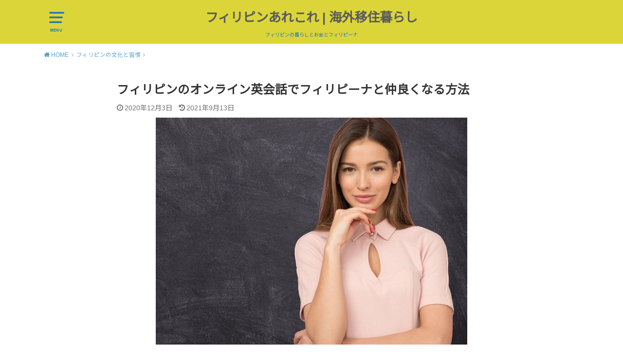

--- FILE ---
content_type: text/html; charset=UTF-8
request_url: https://arekoreph.com/culture/online_english/
body_size: 38842
content:
<!doctype html><html lang="ja" class="no-js"><head> <script data-ad-client="ca-pub-5369501139170977" async src="https://pagead2.googlesyndication.com/pagead/js/adsbygoogle.js"></script> <meta charset="utf-8"><meta http-equiv="X-UA-Compatible" content="IE=edge"><meta name="HandheldFriendly" content="True"><meta name="MobileOptimized" content="320"><meta name="viewport" content="width=device-width, initial-scale=1"/><link rel="pingback" href="https://arekoreph.com/xmlrpc.php"><title>フィリピンのオンライン英会話でフィリピーナと仲良くなる方法　 &#8211; フィリピンあれこれ | 海外移住暮らし</title><meta name='robots' content='max-image-preview:large' /><link rel='dns-prefetch' href='//ajax.googleapis.com' /><link rel='dns-prefetch' href='//fonts.googleapis.com' /><link rel='dns-prefetch' href='//s.w.org' /><link rel='dns-prefetch' href='//www.googletagmanager.com' /><link rel='dns-prefetch' href='//pagead2.googlesyndication.com' /><link rel="alternate" type="application/rss+xml" title="フィリピンあれこれ | 海外移住暮らし &raquo; フィード" href="https://arekoreph.com/feed/" /><link rel="alternate" type="application/rss+xml" title="フィリピンあれこれ | 海外移住暮らし &raquo; コメントフィード" href="https://arekoreph.com/comments/feed/" /><link rel="alternate" type="application/rss+xml" title="フィリピンあれこれ | 海外移住暮らし &raquo; フィリピンのオンライン英会話でフィリピーナと仲良くなる方法　 のコメントのフィード" href="https://arekoreph.com/culture/online_english/feed/" /> <script defer src="[data-uri]"></script> <style type="text/css">img.wp-smiley,
img.emoji {
	display: inline !important;
	border: none !important;
	box-shadow: none !important;
	height: 1em !important;
	width: 1em !important;
	margin: 0 .07em !important;
	vertical-align: -0.1em !important;
	background: none !important;
	padding: 0 !important;
}</style><link rel='stylesheet' id='wp-block-library-css'  href='https://arekoreph.com/wp-includes/css/dist/block-library/style.min.css' type='text/css' media='all' /><link rel='stylesheet' id='contact-form-7-css'  href='https://arekoreph.com/wp-content/cache/autoptimize/autoptimize_single_e6fae855021a88a0067fcc58121c594f.php?ver=5.5.6.1' type='text/css' media='all' /><link rel='stylesheet' id='toc-screen-css'  href='https://arekoreph.com/wp-content/plugins/table-of-contents-plus/screen.min.css?ver=2106' type='text/css' media='all' /><link rel='stylesheet' id='style-css'  href='https://arekoreph.com/wp-content/themes/yswallow/style.min.css?ver=1.3.0' type='text/css' media='all' /><link rel='stylesheet' id='swl_child-style-css'  href='https://arekoreph.com/wp-content/cache/autoptimize/autoptimize_single_9c72aea47a6ecd9b634523195998ec80.php' type='text/css' media='all' /><link rel='stylesheet' id='gf_Notojp-css'  href='https://fonts.googleapis.com/css?family=Noto+Sans+JP&#038;display=swap' type='text/css' media='all' /><link rel='stylesheet' id='fontawesome-css'  href='https://arekoreph.com/wp-content/themes/yswallow/library/css/font-awesome.min.css' type='text/css' media='all' /><link rel='stylesheet' id='animate-css'  href='https://arekoreph.com/wp-content/themes/yswallow/library/css/animate.min.css' type='text/css' media='all' /> <script defer type='text/javascript' src='https://ajax.googleapis.com/ajax/libs/jquery/1.12.4/jquery.min.js?ver=1.12.4' id='jquery-js'></script> <link rel="https://api.w.org/" href="https://arekoreph.com/wp-json/" /><link rel="alternate" type="application/json" href="https://arekoreph.com/wp-json/wp/v2/posts/209" /><link rel="EditURI" type="application/rsd+xml" title="RSD" href="https://arekoreph.com/xmlrpc.php?rsd" /><link rel="wlwmanifest" type="application/wlwmanifest+xml" href="https://arekoreph.com/wp-includes/wlwmanifest.xml" /><meta name="generator" content="WordPress 5.8.12" /><link rel="canonical" href="https://arekoreph.com/culture/online_english/" /><link rel='shortlink' href='https://arekoreph.com/?p=209' /><link rel="alternate" type="application/json+oembed" href="https://arekoreph.com/wp-json/oembed/1.0/embed?url=https%3A%2F%2Farekoreph.com%2Fculture%2Fonline_english%2F" /><link rel="alternate" type="text/xml+oembed" href="https://arekoreph.com/wp-json/oembed/1.0/embed?url=https%3A%2F%2Farekoreph.com%2Fculture%2Fonline_english%2F&#038;format=xml" /><meta name="generator" content="Site Kit by Google 1.170.0" /><style type="text/css">body, #breadcrumb li a::after{ color: #353535;}
a, #breadcrumb li a i, .authorbox .author_sns li a::before,.widget li a:after{ color: #57a1d8;}
a:hover{ color: #9eccef;}
.article-footer .post-categories li a,.article-footer .tags a{ background: #57a1d8; border-color:#57a1d8;}
.article-footer .tags a{ color:#57a1d8; background: none;}
.article-footer .post-categories li a:hover,.article-footer .tags a:hover{ background:#9eccef;  border-color:#9eccef;}
input[type="text"],input[type="password"],input[type="datetime"],input[type="datetime-local"],input[type="date"],input[type="month"],input[type="time"],input[type="week"],input[type="number"],input[type="email"],input[type="url"],input[type="search"],input[type="tel"],input[type="color"],select,textarea,.field { background-color: #ffffff;}
#header{ color: #1e73be; background: #dbd539;}
#logo a{ color: #5b5b5b;}
@media only screen and (min-width: 768px) {
	#g_nav .nav > li::after{ background: #5b5b5b;}
	#g_nav .nav li ul.sub-menu, #g_nav .nav li ul.children{ background: #2e3a44;color: #ffffff;}
	.archives-list .post-list a .eyecatch::after{ background: #57a1d8;}
}

.slick-prev:before, .slick-next:before, .accordionBtn, #submit, button, html input[type="button"], input[type="reset"], input[type="submit"], .pagination a:hover, .pagination a:focus,.page-links a:hover, .page-links a:focus { background-color: #57a1d8;}
.accordionBtn.active, #submit:hover, #submit:focus{ background-color: #9eccef;}
.entry-content h2, .homeadd_wrap .widgettitle, .widgettitle, .eyecatch .cat-name, ul.wpp-list li a:before, .cat_postlist .catttl span::before, .cat_postlist .catttl span::after, .accordion::before{ background: #1e73be; color: #ffffff;}
.entry-content h3,.entry-content h4{ border-color: #1e73be;}
.h_balloon .entry-content h2:after{ border-top-color: #1e73be;}
.entry-content ol li:before{ background: #1e73be; border-color: #1e73be;  color: #ffffff;}
.entry-content ol li ol li:before{ color: #1e73be;}
.entry-content ul li:before{ color: #1e73be;}
.entry-content blockquote::before,.entry-content blockquote::after{color: #1e73be;}

.btn-wrap a{background: #57a1d8;border: 1px solid #57a1d8;}
.btn-wrap a:hover,.widget .btn-wrap:not(.simple) a:hover{color: #57a1d8;border-color: #57a1d8;}
.btn-wrap.simple a, .pagination a, .pagination span,.page-links a{border-color: #57a1d8; color: #57a1d8;}
.btn-wrap.simple a:hover, .pagination .current,.pagination .current:hover,.page-links ul > li > span{background-color: #57a1d8;}

#footer-top::before{background-color: #1e73be;}
#footer,.cta-inner{background-color: #2e3a44; color: #ffffff;}</style><meta name="google-adsense-platform-account" content="ca-host-pub-2644536267352236"><meta name="google-adsense-platform-domain" content="sitekit.withgoogle.com">  <script async="async" src="https://pagead2.googlesyndication.com/pagead/js/adsbygoogle.js?client=ca-pub-5369501139170977&amp;host=ca-host-pub-2644536267352236" crossorigin="anonymous" type="text/javascript"></script> <link rel="icon" href="https://arekoreph.com/wp-content/uploads/2020/11/cropped-philippines-156338_640-32x32.png" sizes="32x32" /><link rel="icon" href="https://arekoreph.com/wp-content/uploads/2020/11/cropped-philippines-156338_640-192x192.png" sizes="192x192" /><link rel="apple-touch-icon" href="https://arekoreph.com/wp-content/uploads/2020/11/cropped-philippines-156338_640-180x180.png" /><meta name="msapplication-TileImage" content="https://arekoreph.com/wp-content/uploads/2020/11/cropped-philippines-156338_640-270x270.png" /> <script defer src="https://www.googletagmanager.com/gtag/js?id=G-7Q8LW6NB6K"></script> <script defer src="[data-uri]"></script></head><body class="post-template-default single single-post postid-209 single-format-standard pd_onecolumn h_default date_on catlabeloff pannavi_on"><div id="container"><header id="header" class="header animated fadeIn"><div id="inner-header" class="wrap cf"> <a href="#spnavi" data-remodal-target="spnavi" class="nav_btn"><span class="text">MENU</span></a><div class="remodal" data-remodal-id="spnavi" data-remodal-options="hashTracking:false"> <button data-remodal-action="close" class="remodal-close"><span class="text gf">CLOSE</span></button><div id="archives-2" class="widget widget_archive"><h4 class="widgettitle"><span>アーカイブ</span></h4><ul><li><a href='https://arekoreph.com/2023/01/'>2023年1月</a></li><li><a href='https://arekoreph.com/2022/06/'>2022年6月</a></li><li><a href='https://arekoreph.com/2022/03/'>2022年3月</a></li><li><a href='https://arekoreph.com/2021/11/'>2021年11月</a></li><li><a href='https://arekoreph.com/2021/10/'>2021年10月</a></li><li><a href='https://arekoreph.com/2021/09/'>2021年9月</a></li><li><a href='https://arekoreph.com/2021/08/'>2021年8月</a></li><li><a href='https://arekoreph.com/2021/07/'>2021年7月</a></li><li><a href='https://arekoreph.com/2021/01/'>2021年1月</a></li><li><a href='https://arekoreph.com/2020/12/'>2020年12月</a></li><li><a href='https://arekoreph.com/2020/11/'>2020年11月</a></li></ul></div><div id="categories-2" class="widget widget_categories"><h4 class="widgettitle"><span>カテゴリー</span></h4><ul><li class="cat-item cat-item-24"><a href="https://arekoreph.com/category/money/">お金</a></li><li class="cat-item cat-item-16"><a href="https://arekoreph.com/category/culture/">フィリピンの文化と習慣</a></li><li class="cat-item cat-item-2"><a href="https://arekoreph.com/category/philippines/">フィリピンへ送る</a></li><li class="cat-item cat-item-61"><a href="https://arekoreph.com/category/love/">恋愛・結婚</a></li><li class="cat-item cat-item-54"><a href="https://arekoreph.com/category/emigration/">渡航と移住</a></li><li class="cat-item cat-item-45"><a href="https://arekoreph.com/category/life/">現地生活</a></li></ul></div><div id="meta-2" class="widget widget_meta"><h4 class="widgettitle"><span>メタ情報</span></h4><ul><li><a href="https://arekoreph.com/wp-login.php">ログイン</a></li><li><a href="https://arekoreph.com/feed/">投稿フィード</a></li><li><a href="https://arekoreph.com/comments/feed/">コメントフィード</a></li><li><a href="https://ja.wordpress.org/">WordPress.org</a></li></ul></div><button data-remodal-action="close" class="remodal-close"><span class="text gf">CLOSE</span></button></div><div id="logo" class="fs_s sitedes_on"><p class="h1 text"><a href="https://arekoreph.com">フィリピンあれこれ | 海外移住暮らし</a></p><p class="site_description">フィリピンの暮らしとお金とフィリピーナ</p></div></div></header><div id="breadcrumb" class="breadcrumb animated fadeIn cf"><div class="wrap"><ul class="breadcrumb__ul" itemscope itemtype="http://schema.org/BreadcrumbList"><li class="breadcrumb__li bc_homelink" itemprop="itemListElement" itemscope itemtype="http://schema.org/ListItem"><a class="breadcrumb__link" itemprop="item" href="https://arekoreph.com/"><span itemprop="name"> HOME</span></a><meta itemprop="position" content="1" /></li><li class="breadcrumb__li" itemprop="itemListElement" itemscope itemtype="http://schema.org/ListItem"><a class="breadcrumb__link" itemprop="item" href="https://arekoreph.com/category/culture/"><span itemprop="name">フィリピンの文化と習慣</span></a><meta itemprop="position" content="2" /></li><li class="breadcrumb__li bc_posttitle" itemprop="itemListElement" itemscope itemtype="http://schema.org/ListItem"><span itemprop="name">フィリピンのオンライン英会話でフィリピーナと仲良くなる方法　</span><meta itemprop="position" content="3" /></li></ul></div></div><div id="content"><div id="inner-content" class="wrap cf"><div class="main-wrap"><main id="main" class="animated anidelayS fadeIn" role="main"><article id="post-209" class="post-209 post type-post status-publish format-standard has-post-thumbnail hentry category-culture tag-95 tag-96 tag-97 article cf" role="article"><header class="article-header entry-header"><div class="inner"><h1 class="entry-title single-title" itemprop="headline" rel="bookmark">フィリピンのオンライン英会話でフィリピーナと仲良くなる方法　</h1><div class="byline entry-meta vcard cf"> <time class="time__date date gf entry-date updated">2020年12月3日</time><time class="time__date date gf entry-date undo updated" datetime="2021-09-13">2021年9月13日</time></div><figure class="eyecatch"> <img width="640" height="467" src="https://arekoreph.com/wp-content/uploads/2020/12/woman-5462074_1280.jpg" class="attachment-post-thumbnail size-post-thumbnail wp-post-image" alt="" loading="lazy" srcset="https://arekoreph.com/wp-content/uploads/2020/12/woman-5462074_1280.jpg 640w, https://arekoreph.com/wp-content/uploads/2020/12/woman-5462074_1280-300x219.jpg 300w" sizes="(max-width: 640px) 100vw, 640px" /> <span class="cat-name cat-id-16">フィリピンの文化と習慣</span></figure></div></header><section class="entry-content cf"><p>オンライン英会話スクールで、フィリピン人の講師と親しくなるには、雑談でいいので積極的におしゃべりすることです。</p><p>この記事では、英語を習いながら、フィリピーナとお友だちになりたい、と思っている人に向けて、フィリピン人の性格や英会話スクールの裏情報を交えながら、仲良くなるコツをお伝えします。</p><p><br>僕はいま、フィリピンで暮らしていますが、フィリピンに来る前はオンラインでフィリピン人講師から英語を習っていました。</p><p>また、フィリピンに来てからも、現地の語学学校で英語を教わっていた経験があります。</p><div id="toc_container" class="toc_light_blue no_bullets"><p class="toc_title">目次</p><ul class="toc_list"><li><a href="#i"><span class="toc_number toc_depth_1">1</span> オンライン英会話スクールの特徴</a><ul><li><a href="#i-2"><span class="toc_number toc_depth_2">1.1</span> 講師はフィリピン人女性</a></li><li><a href="#i-3"><span class="toc_number toc_depth_2">1.2</span> フィリピンの英語は日本人向き</a></li><li><a href="#i-4"><span class="toc_number toc_depth_2">1.3</span> スクールの運営は日本の企業</a></li></ul></li><li><a href="#i-5"><span class="toc_number toc_depth_1">2</span> フィリピン人講師の特徴</a><ul><li><a href="#i-6"><span class="toc_number toc_depth_2">2.1</span> 講師が美人な訳</a></li><li><a href="#i-7"><span class="toc_number toc_depth_2">2.2</span> フィリピーナは雑談がお好き</a></li><li><a href="#i-8"><span class="toc_number toc_depth_2">2.3</span> 相手を緊張させないホスピタリティ</a></li><li><a href="#i-9"><span class="toc_number toc_depth_2">2.4</span> なんでも教えてくれる</a></li></ul></li><li><a href="#i-10"><span class="toc_number toc_depth_1">3</span> オンライン英会話の講師と仲良くなるコツ</a><ul><li><a href="#i-11"><span class="toc_number toc_depth_2">3.1</span> 恋愛ばなしもオッケー</a></li><li><a href="#i-12"><span class="toc_number toc_depth_2">3.2</span> プライベートで交流</a></li><li><a href="#i-13"><span class="toc_number toc_depth_2">3.3</span> 受講時の注意点</a></li></ul></li><li><a href="#i-14"><span class="toc_number toc_depth_1">4</span> 無料でフィリピーナと喋れる体験レッスン</a></li><li><a href="#i-15"><span class="toc_number toc_depth_1">5</span> オンライン英会話は講師次第</a></li></ul></div> <script async src="https://pagead2.googlesyndication.com/pagead/js/adsbygoogle.js?client=ca-pub-5369501139170977"
     crossorigin="anonymous"></script>  <ins class="adsbygoogle"
 style="display:block"
 data-ad-client="ca-pub-5369501139170977"
 data-ad-slot="1893084564"
 data-ad-format="auto"
 data-full-width-responsive="true"></ins> <script>(adsbygoogle = window.adsbygoogle || []).push({});</script> <h2><span id="i">オンライン英会話スクールの特徴</span></h2><p>英語を勉強しながらフィリピーナとおしゃべりできるオンライン英会話スクールは、若い人だけではなく、中高年にも人気があります。</p><p>ここでは、日本人向けに営業しているオンライン英会話スクールの特徴を3つ説明します。</p><h3><span id="i-2">講師はフィリピン人女性</span></h3><p>オンライン英会話で教えている講師は、ほとんどがフィリピン人です。</p><p>その理由は、フィリピンは英語が公用語の国で、しかも人件費が安いため。</p><p>アメリカやイギリスのように、英語がネイティブの国ではありませんが、英語初心者の日本人には十分な英語レベル。</p><p>しかも、欧米と比較して人件費が安いので、安価な料金でレッスンが受けられます。</p><h3><span id="i-3">フィリピンの英語は日本人向き</span></h3><p>フィリピン人の先生曰く、英語のレベルには5段階あって、5はアメリカ人などのネイティブ、4はフィリピン人の英語講師、そして、日本人はと言うと最低の1だそうです。</p><p>フィリピンはネイティブではありませんが、英語の訛りが少なく、逆に、ネイティブが話す英語よりも、日本人にとっては聞き取りやすいです。</p><p>ある程度、英語が喋れる人が、スキルアップを目的とするなら、ネイティブの先生に習った方が良いですが、初心者ならフィリピン人講師から教わった方が上達が早いと思います。</p><h3><span id="i-4">スクールの運営は日本の企業</span></h3><p>オンライン英会話学校を運営しているのは、ほとんど日本の企業です。</p><p>現地で講師の採用試験を行い、講師としてのスキルを教えながら、日本人向けにサービスを行っています。</p><p>但し、コロナ禍以降、フィリピンで仕事をしていた日本人の大多数は帰国してしまいましたので、現在はオンラインでの採用や教育になっていると思います。</p><p>元々、フィリピンで語学学校を経営していた企業が、雇っていた講師をそのままオンライン英会話の講師として再雇用していれば問題ありませんが、そうでない場合は、講師のレベルに差があるかもしれません。</p> <script async src="https://pagead2.googlesyndication.com/pagead/js/adsbygoogle.js?client=ca-pub-5369501139170977"
     crossorigin="anonymous"></script>  <ins class="adsbygoogle"
 style="display:block"
 data-ad-client="ca-pub-5369501139170977"
 data-ad-slot="1893084564"
 data-ad-format="auto"
 data-full-width-responsive="true"></ins> <script>(adsbygoogle = window.adsbygoogle || []).push({});</script> <h2><span id="i-5">フィリピン人講師の特徴</span></h2><p>講師と聞くと、ちょっと身構えてしまいますが、オンライン英会話学校のフィリピン人講師は、日本の先生とはイメージがかなり違います。</p><h3><span id="i-6">講師が美人な訳</span></h3><p>フィリピン人女性は、小柄で目鼻立ちがはっきりとしていて、しかもスペインや中華系の血が混じっている子も多いので、日本人が好きな顔立ちをしています。</p><p>中でも、オンライン英会話学校の講師は、美人でかわいい子が多い。</p><p>その理由は、生徒は講師の顔で、レッスンを受けるかどうかを決めるからです。</p><p>講師の性格やスキルはよく分からないので、まずはネットに掲載されている写真を見て、気に入った子を指名する。　</p><p>気に入った子がいなければ、違うスクールの講師をチェック。</p><p>だから、各スクールとも美人を優先的に採用し、ホームページに美人講師の写真や動画をアップします。</p><p>かわいい子は人気があるので、お気に入りの女性がいたら早めに予約してください。</p><h3><span id="i-7">フィリピーナは雑談がお好き</span></h3><p>決められたカリキュラムはありますが、僕の経験ではカリキュラム通りにキッチリ進行する講師は少ないです。</p><p>フィリピン人は雑談が大好きなので、すぐ学習以外の話題に逸れる。</p><p>ビジネスライクに進行しないところも、フィリピン人の魅力です。</p><p>フィリピーナとの雑談を通して、実践的な英会話が学べます。<br></p><h3><span id="i-8">相手を緊張させないホスピタリティ</span></h3><p>英会話と聞くと緊張する人もいると思いますが、講師は明るくて、ホスピタリティ精神あふれるフィリピーナ。</p><p>日本のフィリピンパブの女の子と、根本的な性格は同じです。</p><p>相手を気遣いながら、やさしくわかりやすく英語を教えてくれますので、オンラインレッスンやフィリピン人と話すのがはじめての人でも、緊張しなくて大丈夫です。</p><h3><span id="i-9">なんでも教えてくれる</span></h3><p>英語だけではなく、先生は文化や習慣など、フィリピンに関する幅広いことを教えてくれます。</p><p>僕は、レッスン中に、先生からこんな質問をされたことがあります。</p><p>「目の前の海で、親と親友が溺れている。あなたならどっちを先に助ける?」</p><p>これは、その国の国民や個人の倫理の問題で、正解はないと思うのですが、先生は、フィリピン人が考える正しい決断とその理由について説明してくれました。</p><p>カリキュラム通りに進行する日本の英会話学校では、きっとありえない質問ですが、フィリピン人の先生は、直接レッスンとは関係ないようなことでも、いろいろ教えてくれるので飽きが来ません。　</p><h2><span id="i-10">オンライン英会話の講師と仲良くなるコツ</span></h2><p>講師は、スクールのオフィス内で生徒のレッスンをしているケースと、自分の自宅でレッスンをしているケースがあります。</p><p>でも、どちらの場合も、日本人スタッフが講師の横で目を光らせているわけではないので、講師と生徒だけのプライベートなコミュニケーションが楽しめます。</p><h3><span id="i-11">恋愛ばなしもオッケー</span></h3><p>英語に関することだけではなく、一般的なことからプライベートなことまで、なんでも講師に質問してみましょう。</p><p>フィリピン人は、聞かれたことには包み隠さず話してくれますので、好きなタイプを聞いたり、恋愛体験の話しをしても大丈夫。</p><p>講師とプライベートな話ができるようになれば、関係はさらに深まります。</p><p>お互いのフェイスブックのアカウントを教えあうまでの仲になれれば、第一関門は突破です。</p><h3><span id="i-12">プライベートで交流</span></h3><p>講師と仲良くなったら、オンラインスクール以外の場所で交流することも夢ではありません。</p><p>例えば、フェイスブック メッセンジャーでのやり取りや、SkypやZoomでお話ししたり、フィリピンに行って直接会うことも。</p><p>但し、それが恋愛感情によるものか、またはお金のためかは、講師の気持ちとあなた次第。</p><p><br>オンライン英会話学校のお給料は、時給がだいたい120ペソほど(約260円)と安く、しかも毎日仕事があるわけではありません。</p><p>さらに、2020年現在、コロナ禍で留学生向けのフィリピンの語学学校は壊滅状態。</p><p>収入を得る機会が大幅に減ったフィリピーナは、もっと稼ぐために、契約しているスクールの仕事とは別に、裏バイトで個人レッスンをしている子もいます。</p><p><br>もちろん、相手があなたに好意を抱いていれば、友だちや恋人の関係へ発展することも。</p><h3><span id="i-13">受講時の注意点</span></h3><p>講師の中には、大学生や20才前後の若い子もいますが、仲が良くなるまでは、講師と生徒の立場をわきまえた言動をしてください。</p><p>若くてもフィリピン人女性はプライドが高いので、お金を払っているんだからという傲慢な態度は取らないこと。<br>ストレートにクレームを言ったり、フィリピンのことを卑下するような話もしてはいけません。</p><p>クレームがあれば、後からスクールの運営会社へ言いましょう。</p><h2><span id="i-14">無料でフィリピーナと喋れる体験レッスン</span></h2><p>ほとんどのオンライン英会話学校では、初回無料体験のキャンペーンを行っています。</p><p>それは、タダでフィリピーナとおしゃべりできる大チャンスです。</p><p>在籍している講師全員がフィリピン人で、かつ、初心者向けのオンライン英会話スクールのリンクを貼っておきますので、興味のある方は、いくつかのスクールでレッスンを受けてみてはいかがでしょうか。</p><figure class="wp-block-table"><table><tbody><tr><td>スクール名</td><td>一言</td><td>無料レッスン</td><td>有料レッスンの料金</td></tr><tr><td><a href="https://www.rarejob.com/" target="_blank" rel="noreferrer noopener">レアジョブ英会話</a></td><td>オンラインスクールの老舗</td><td>2回</td><td>月額4,620円～</td></tr><tr><td><a href="https://glats.co.jp/" target="_blank" rel="noreferrer noopener">Kimini英会話</a></td><td>学研のオンライン英会話</td><td>10日間</td><td>月額5,480円～</td></tr><tr><td><a href="https://www.qqeng.com/" target="_blank" rel="noreferrer noopener">QQ English</a></td><td>セブで最大規模の語学留学校</td><td>2回</td><td>月額4,053円～</td></tr></tbody></table></figure><h2><span id="i-15">オンライン英会話は講師次第</span></h2><p>各スクールでは、講師に対して、教え方やマナーの教育を行っていますが、実際は、講師個人のパーソナリティーによって、生徒への対応や、レッスンの進め方は違います。</p><p>ですので、自分に合わないなと思ったら、遠慮せずに次回はほかの講師をリクエストしてください。</p><p>教えてくれた先生に悪いから、なんていう考えは無用。</p><p>フィリピン人はドライなので、あなたからの指名がなくなっても、別になんとも思っていません。</p><p>チェンジ料もかかりませんので、最初のうちは、何人かの講師を試してみて、その中から自分のお気に入り講師を見つけると良いでしょう。</p></section><footer class="article-footer"><div class="footer-cat-tag"><ul class="post-categories"><li><a href="https://arekoreph.com/category/culture/" rel="category tag">フィリピンの文化と習慣</a></li></ul><p class="tags"><a href="https://arekoreph.com/tag/%e3%82%aa%e3%83%b3%e3%83%a9%e3%82%a4%e3%83%b3%e8%8b%b1%e4%bc%9a%e8%a9%b1/" rel="tag">オンライン英会話</a><a href="https://arekoreph.com/tag/%e3%83%95%e3%82%a3%e3%83%aa%e3%83%94%e3%83%bc%e3%83%8a%e3%81%a8%e4%bb%b2%e8%89%af%e3%81%8f%e3%81%aa%e3%82%8b/" rel="tag">フィリピーナと仲良くなる</a><a href="https://arekoreph.com/tag/%e8%8b%b1%e8%aa%9e%e3%81%ae%e5%8b%89%e5%bc%b7/" rel="tag">英語の勉強</a></p></div><div id="respond" class="comment-respond"><h3 id="reply-title" class="comment-reply-title">コメントを残す <small><a rel="nofollow" id="cancel-comment-reply-link" href="/culture/online_english/#respond" style="display:none;">コメントをキャンセル</a></small></h3><form action="https://arekoreph.com/wp-comments-post.php" method="post" id="commentform" class="comment-form" novalidate><p class="comment-notes"><span id="email-notes">メールアドレスが公開されることはありません。</span> <span class="required">*</span> が付いている欄は必須項目です</p><p class="comment-form-comment"><label for="comment">コメント</label><textarea id="comment" name="comment" cols="45" rows="8" maxlength="65525" required="required"></textarea></p><p class="comment-form-author"><label for="author">名前 <span class="required">*</span></label> <input id="author" name="author" type="text" value="" size="30" maxlength="245" required='required' /></p><p class="comment-form-email"><label for="email">メール <span class="required">*</span></label> <input id="email" name="email" type="email" value="" size="30" maxlength="100" aria-describedby="email-notes" required='required' /></p><p class="comment-form-url"><label for="url">サイト</label> <input id="url" name="url" type="url" value="" size="30" maxlength="200" /></p><p class="comment-form-cookies-consent"><input id="wp-comment-cookies-consent" name="wp-comment-cookies-consent" type="checkbox" value="yes" /> <label for="wp-comment-cookies-consent">次回のコメントで使用するためブラウザーに自分の名前、メールアドレス、サイトを保存する。</label></p><p class="form-submit"><input name="submit" type="submit" id="submit" class="submit" value="コメントを送信" /> <input type='hidden' name='comment_post_ID' value='209' id='comment_post_ID' /> <input type='hidden' name='comment_parent' id='comment_parent' value='0' /></p><p style="display: none !important;" class="akismet-fields-container" data-prefix="ak_"><label>&#916;<textarea name="ak_hp_textarea" cols="45" rows="8" maxlength="100"></textarea></label><input type="hidden" id="ak_js_1" name="ak_js" value="116"/><script defer src="[data-uri]"></script></p></form></div><div class="authorbox wow animated fadeIn" data-wow-delay="0.5s"><div class="inbox"><h2 class="h_ttl"><span class="gf">ABOUT US</span></h2><div class="profile singlefoot"><div class="profile_img"><img alt='' src='https://secure.gravatar.com/avatar/a6c3d65da6c7dc8209cf4a78895d1912?s=150&#038;d=mm&#038;r=g' srcset='https://secure.gravatar.com/avatar/a6c3d65da6c7dc8209cf4a78895d1912?s=300&#038;d=mm&#038;r=g 2x' class='avatar avatar-150 photo' height='150' width='150' loading='lazy'/></div><div class="profile_description"><div class="profile_name"><span class="user_name">MAMORU</span></div>フィリピンに在住してわかった現地の文化やルール、そして海外移住のお役立ち情報発信しています。  海外への移住やロングスティを考えている人。
フィリピン人とかかわりのある人。
フィリピンに興味のある人。  そんな方々の役に立てばと思っています。</div></div><ul class="author_sns"><li class="author_sns_li author-user_url"><a href="https://arekoreph.com" title="WebSite" class="no-icon author_sns_li__link__user_url"><span class="socialname">WebSite</span></a></li></ul></div></div></footer></article></main></div></div></div><div id="footer-top" class="footer-top wow animated fadeIn"><div class="wrap cf"><div class="inner"></div></div></div><footer id="footer" class="footer wow animated fadeIn" role="contentinfo"><div id="inner-footer" class="inner wrap cf"><nav role="navigation"><div class="footer-links cf"><ul id="menu-%e3%83%a1%e3%82%a4%e3%83%b3%e3%83%a1%e3%83%8b%e3%83%a5%e3%83%bc" class="footer-nav cf"><li id="menu-item-137" class="menu-item menu-item-type-post_type menu-item-object-page menu-item-137"><a href="https://arekoreph.com/contact/">お問い合わせ</a></li><li id="menu-item-140" class="menu-item menu-item-type-post_type menu-item-object-page menu-item-privacy-policy menu-item-140"><a href="https://arekoreph.com/privacy-policy/">プライバシーポリシー</a></li></ul></div></nav><p class="source-org copyright">&copy;Copyright2026 <a href="https://arekoreph.com" rel="nofollow">フィリピンあれこれ | 海外移住暮らし</a>.All Rights Reserved.</p></div></footer></div><div id="page-top"> <a href="#header" class="pt-button" title="ページトップへ"></a></div><script defer src="[data-uri]"></script><script defer type='text/javascript' src='https://arekoreph.com/wp-includes/js/dist/vendor/regenerator-runtime.min.js?ver=0.13.7' id='regenerator-runtime-js'></script> <script defer type='text/javascript' src='https://arekoreph.com/wp-includes/js/dist/vendor/wp-polyfill.min.js?ver=3.15.0' id='wp-polyfill-js'></script> <script defer id="contact-form-7-js-extra" src="[data-uri]"></script> <script defer type='text/javascript' src='https://arekoreph.com/wp-content/cache/autoptimize/autoptimize_single_cfb428c02811f0cbe515d5f3dca61de6.php?ver=5.5.6.1' id='contact-form-7-js'></script> <script defer id="toc-front-js-extra" src="[data-uri]"></script> <script defer type='text/javascript' src='https://arekoreph.com/wp-content/plugins/table-of-contents-plus/front.min.js?ver=2106' id='toc-front-js'></script> <script defer type='text/javascript' src='https://arekoreph.com/wp-content/cache/autoptimize/autoptimize_single_27b6a87b200008e07c74422ec73f20a3.php?ver=1.0.0' id='remodal-js'></script> <script defer type='text/javascript' src='https://arekoreph.com/wp-content/cache/autoptimize/autoptimize_single_9f4dc889adc7a83878ae56e1e85599fb.php' id='main-js-js'></script> <script defer type='text/javascript' src='https://arekoreph.com/wp-content/themes/yswallow/library/js/modernizr.custom.min.js?ver=2.5.3' id='css-modernizr-js'></script> <script defer type='text/javascript' src='https://arekoreph.com/wp-includes/js/wp-embed.min.js' id='wp-embed-js'></script> </body></html>

--- FILE ---
content_type: text/html; charset=utf-8
request_url: https://www.google.com/recaptcha/api2/aframe
body_size: 267
content:
<!DOCTYPE HTML><html><head><meta http-equiv="content-type" content="text/html; charset=UTF-8"></head><body><script nonce="IeLhaJYQWb41GmUDok7Ldw">/** Anti-fraud and anti-abuse applications only. See google.com/recaptcha */ try{var clients={'sodar':'https://pagead2.googlesyndication.com/pagead/sodar?'};window.addEventListener("message",function(a){try{if(a.source===window.parent){var b=JSON.parse(a.data);var c=clients[b['id']];if(c){var d=document.createElement('img');d.src=c+b['params']+'&rc='+(localStorage.getItem("rc::a")?sessionStorage.getItem("rc::b"):"");window.document.body.appendChild(d);sessionStorage.setItem("rc::e",parseInt(sessionStorage.getItem("rc::e")||0)+1);localStorage.setItem("rc::h",'1768989510824');}}}catch(b){}});window.parent.postMessage("_grecaptcha_ready", "*");}catch(b){}</script></body></html>